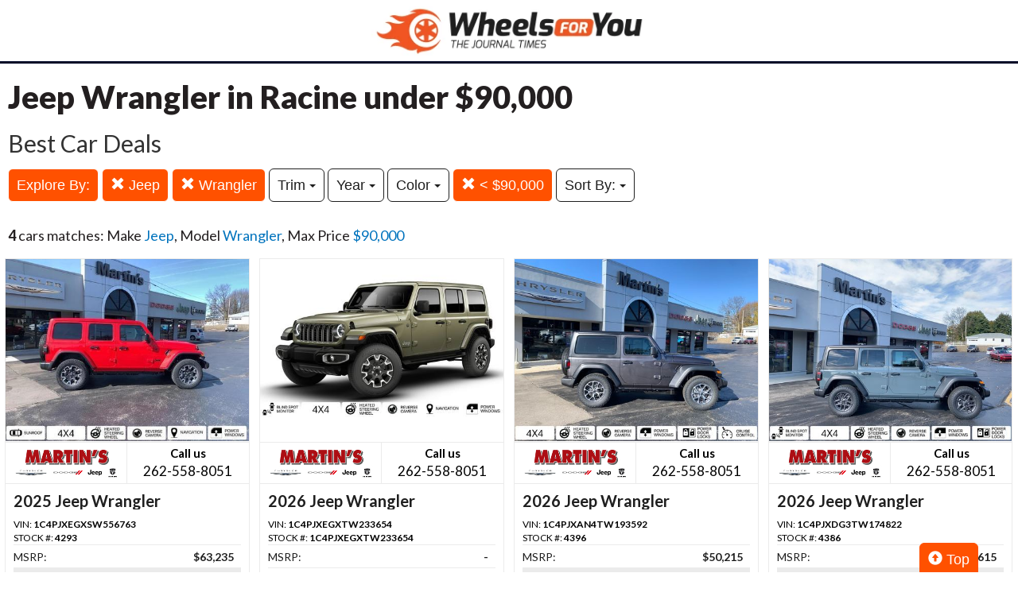

--- FILE ---
content_type: text/html; charset=UTF-8
request_url: https://autos.journaltimes.com/search?&sf_make=Jeep&sf_model=Wrangler&max_price=90000
body_size: 6722
content:
<!doctype html>
<html lang="en">
<head>
<meta http-equiv="Content-Type" content="text/html; charset=utf-8" />
<title>Jeep Wrangler in Racine under $90,000</title>
<meta name="description" content="Schedule Your Test Drive Today! Make Jeep,  Model Wrangler,  Max Price $90,000">
<meta name="viewport" content="width=device-width, initial-scale=1, maximum-scale=5, user-scalable=yes">
<meta name="format-detection" content="telephone=yes">


<script src="https://ajax.googleapis.com/ajax/libs/jquery/3.5.1/jquery.min.js"></script>


<!-- Latest compiled and minified CSS -->
<link rel="stylesheet" href="https://stackpath.bootstrapcdn.com/bootstrap/3.4.1/css/bootstrap.min.css" integrity="sha384-HSMxcRTRxnN+Bdg0JdbxYKrThecOKuH5zCYotlSAcp1+c8xmyTe9GYg1l9a69psu" crossorigin="anonymous"   media="all">



<!-- Latest compiled and minified JavaScript -->
<script src="https://stackpath.bootstrapcdn.com/bootstrap/3.4.1/js/bootstrap.min.js" integrity="sha384-aJ21OjlMXNL5UyIl/XNwTMqvzeRMZH2w8c5cRVpzpU8Y5bApTppSuUkhZXN0VxHd" crossorigin="anonymous" async></script>

<link href="https://fonts.googleapis.com/css?family=Nunito:800|Open+Sans:500,600,700,800,800i,normal|Roboto:300,400,700,900" rel="stylesheet"  media="all"> 
	<link href='https://fonts.googleapis.com/css?family=Roboto:400,300,100,500,700,900' rel='stylesheet' type='text/css'>
	<link href='https://fonts.googleapis.com/css?family=Open+Sans:400,600,700,800' rel='stylesheet' type='text/css'>
<link href="https://fonts.googleapis.com/css?family=Lato:100,300,400,700,900&display=swap" rel="stylesheet"> 
	
<!--
<link href="layout.css" rel="stylesheet"> 
--->



<!- HEAD -->
<!-- Google Tag Manager -->
<script>(function(w,d,s,l,i){w[l]=w[l]||[];w[l].push({'gtm.start':
new Date().getTime(),event:'gtm.js'});var f=d.getElementsByTagName(s)[0],
j=d.createElement(s),dl=l!='dataLayer'?'&l='+l:'';j.async=true;j.src=
'https://www.googletagmanager.com/gtm.js?id='+i+dl;f.parentNode.insertBefore(j,f);
})(window,document,'script','dataLayer','GTM-TDWDC2');</script>
<!-- End Google Tag Manager -->


<link rel="stylesheet" type="text/css" href="/fledit/get/website/39.css?minify=1&webp=1&62912" media="all">
<script type="text/javascript">


var et_url = 'https://analytics-prd.aws.wehaa.net/api/v1/trackings';
var trk_domain = "autos.journaltimes.com";
var trk_source = "website";
var trk_group = "default";

function et_send(data){
    var xhr = new XMLHttpRequest();
    //xhr.withCredentials = true;
    xhr.addEventListener("readystatechange", function () {
      if (this.readyState === this.DONE) {
        //console.log(this.responseText);
      }
    });
    xhr.open("POST", et_url);
    xhr.setRequestHeader("content-type", "application/json");
    xhr.setRequestHeader("x-tenant", 'ua-125407218-15');
    //xhr.setRequestHeader("auth", et_token);
    xhr.setRequestHeader("x-cat", 'dealers');
    xhr.send(data);

}



</script>


<script type="text/javascript">
    /*begin elastic tracking*/
    var data_send = {         trk_group: trk_group    };
    var tracking_data = JSON.stringify({ "action": "pageview", "category": 'search',  "value": 1, "domain": trk_domain, "source": trk_source, "label": data_send });
    et_send(tracking_data);
    /*end elastic tracking*/
</script>
</head>

<body class="search-grid-container">

	<a class="skip-to-content-link" href="#nav_bar">skip to content</a>
<!- BODY -->
<!-- Google Tag Manager (noscript) -->
<noscript><iframe src="https://www.googletagmanager.com/ns.html?id=GTM-TDWDC2"
height="0" width="0" style="display:none;visibility:hidden"></iframe></noscript>
<!-- End Google Tag Manager (noscript) -->





<div id="main_logo_bar">
		<a href="/" class="logo " title="home">
		&nbsp;
	</a>
</div>

<div class="search-grid-container-all main_content_width">
	
<!--------------- ----------------->


<div class="search-grid-container-header">

	<div class="main_content_width">
		<div id="h1_area" class="">

			<div id="the_h1"><h1>Jeep Wrangler in Racine under $90,000</h1></div>
			<span id="the_h2"><h2>Best Car Deals</h2></span>

		</div>
	</div>

	

	<div class="" id="nav_bar">
	
<div id="navtop" style="width: 100%" class="main_content_width">
	<nav>

		<div class="btn-group" role="group" style="margin-top: 5px;">
			<button type="button" class="btn btn-default active" aria-expanded="false" id="btn_filter_by">Explore By:	</button>
		</div>



					<div class="btn-group" role="group" style="margin-top: 5px;">
						<a href="./search?max_price=90000" onclick="return loadCarList(this.href);" type="button" class="btn btn-default dropdown-toggle active">
						<span class="glyphicon glyphicon-remove"></span> 
						Jeep
			
						</a>
						</div>
			

					<div class="btn-group" role="group" style="margin-top: 5px;">
						<a href="./search?sf_make=Jeep&max_price=90000" onclick="return loadCarList(this.href);" type="button" class="btn btn-default dropdown-toggle active">
						<span class="glyphicon glyphicon-remove"></span> 
						Wrangler
			
						</a>
						</div>
			

						<div class="btn-group" role="group" style="margin-top: 5px;">
							<button type="button" class="btn btn-default dropdown-toggle" data-toggle="dropdown" aria-haspopup="true" aria-expanded="false" id="drop_sf_trim">
							Trim
							<span class="caret"></span>
							</button>
							<ul class="dropdown-menu dropdown-menu-center" id="menu_sf_trim">
				<li><a href="./search?sf_make=Jeep&sf_model=Wrangler&max_price=90000&sf_trim=Sahara" onclick="return loadCarList(this.href);">Sahara (2)</a></li><li><a href="./search?sf_make=Jeep&sf_model=Wrangler&max_price=90000&sf_trim=Sport+s" onclick="return loadCarList(this.href);">Sport s (2)</a></li> </ul></div>

						<div class="btn-group" role="group" style="margin-top: 5px;">
							<button type="button" class="btn btn-default dropdown-toggle" data-toggle="dropdown" aria-haspopup="true" aria-expanded="false" id="drop_sf_year">
							Year
							<span class="caret"></span>
							</button>
							<ul class="dropdown-menu dropdown-menu-center" id="menu_sf_year">
				<li><a href="./search?sf_make=Jeep&sf_model=Wrangler&max_price=90000&sf_year=2026" onclick="return loadCarList(this.href);">2026 (3)</a></li><li><a href="./search?sf_make=Jeep&sf_model=Wrangler&max_price=90000&sf_year=2025" onclick="return loadCarList(this.href);">2025 (1)</a></li> </ul></div>

						<div class="btn-group" role="group" style="margin-top: 5px;">
							<button type="button" class="btn btn-default dropdown-toggle" data-toggle="dropdown" aria-haspopup="true" aria-expanded="false" id="drop_sf_color">
							Color
							<span class="caret"></span>
							</button>
							<ul class="dropdown-menu dropdown-menu-center" id="menu_sf_color">
				<li><a href="./search?sf_make=Jeep&sf_model=Wrangler&max_price=90000&sf_color=Firecracker+Red+C%2FC" onclick="return loadCarList(this.href);">Firecracker Red C/C (1)</a></li><li><a href="./search?sf_make=Jeep&sf_model=Wrangler&max_price=90000&sf_color=41+Exterior+Paint" onclick="return loadCarList(this.href);">41 Exterior Paint (1)</a></li><li><a href="./search?sf_make=Jeep&sf_model=Wrangler&max_price=90000&sf_color=Granite+Crystal+Met.+Clear+Coa" onclick="return loadCarList(this.href);">Granite Crystal Met. Clear Coa (1)</a></li><li><a href="./search?sf_make=Jeep&sf_model=Wrangler&max_price=90000&sf_color=Anvil+Clear+Coat" onclick="return loadCarList(this.href);">Anvil Clear Coat (1)</a></li> </ul></div>

					<div class="btn-group" role="group" style="margin-top: 5px;">
						<a href="./search?sf_make=Jeep&sf_model=Wrangler&" onclick="return loadCarList(this.href);" type="button" class="btn btn-default dropdown-toggle active">
						<span class="glyphicon glyphicon-remove"></span> 
						&lt;  $90,000
			
						</a>
						</div>
			



					<div class="btn-group" role="group" style="margin-top: 5px;">
						<button type="button" class="btn btn-default dropdown-toggle" data-toggle="dropdown" aria-haspopup="true" aria-expanded="false" id="drop_sort">
						Sort By: <b></b>
						<span class="caret"></span>
						</button>
						<ul class="dropdown-menu dropdown-menu-center" id="menu_sort">
			<li><a href="./search?sf_make=Jeep&sf_model=Wrangler&max_price=90000&sort=priceDesc" onclick="return loadCarList(this.href);" rel="nofollow">Highest Price</a></li><li><a href="./search?sf_make=Jeep&sf_model=Wrangler&max_price=90000&sort=priceAsc" onclick="return loadCarList(this.href);" rel="nofollow">Lowest Price</a></li><li><a href="./search?sf_make=Jeep&sf_model=Wrangler&max_price=90000&sort=discountDesc" onclick="return loadCarList(this.href);" rel="nofollow">Highest Discount</a></li><li><a href="./search?sf_make=Jeep&sf_model=Wrangler&max_price=90000&sort=monthDesc" onclick="return loadCarList(this.href);" rel="nofollow">$ / Month Desc</a></li><li><a href="./search?sf_make=Jeep&sf_model=Wrangler&max_price=90000&sort=monthAsc" onclick="return loadCarList(this.href);" rel="nofollow">$ / Month Asc</a></li> </ul></div>


		<input type="hidden" id="current_page" value="1" /><input type="hidden" id="filter_ctype" value="" /><input type="hidden" id="filter_location" value="" /><input type="hidden" id="filter_sf_year" value="" /><input type="hidden" id="filter_sf_bodyStyle" value="" /><input type="hidden" id="filter_sf_make" value="Jeep" /><input type="hidden" id="filter_sf_model" value="Wrangler" /><input type="hidden" id="filter_author_id" value="" /><input type="hidden" id="filter_sf_fuel_type" value="" /><input type="hidden" id="filter_max_price" value="90000" /><input type="hidden" id="filter_sf_trim" value="" /><input type="hidden" id="filter_sf_color" value="" /><input type="hidden" id="filter_sort" value="dealerPriorityDesc" />

	</nav>
</div>
	</div><!-- /.container-fluid -->

	
</div>
<!---------------- ---------------->

<div class="main_content_width">
	<div id="cars_content">
		<div id="cars_num_info" ><p><span>4</span> cars matches: Make <b>Jeep</b>,  Model <b>Wrangler</b>,  Max Price <b>$90,000</b></p></div>
		
		<div id="car_list">
			<div class="cars-grid-list">
				<div class="car-grid dealer465" data-article-id="3023152" data-dealer-id="465" data-section-id="960">
<a href="https://autos.journaltimes.com/go.php?dealer_id=465&article_id=3023152&ga_id=UA-125407218-15&source=website&url=https%3A%2F%2Fwww.martinsgarage.net%2Fauto%2Fnew-2025-jeep-wrangler-4door-sahara-union-grove-wi%2F105861085%2F%3Futm_source%3DAutosLEE%26utm_medium%3Ddisplay%26utm_campaign%3DOnline%26utm_content%3DWPC%2C1.pid%2C0.did%2C465.didb%2C465.aid%2C3023152.sid%2C0.gap%2C125407218_15.xso%2Cwebsite&vh=f42c94bd0042030468549794f85cf13c86502e2a" target="_blank" class="track-car-clk" rel="nofollow">
	<div class="car-img-container">

			<img src="https://cars-static.wehaacdn.com/leeautos-aws-wehaa-net/web/images/img.14081916.480x0.0.jpg" class="img-responsive main-image"  onerror="if (this.src != '/web/css/themes/default/imgs/default-photo.png') this.src = '/event/nopicture.jpg';" alt="2025 Jeep Wrangler." >
	</div>
			<div class="logo-phone ">
				<div class="logo">
					<img src="https://cars-static.wehaacdn.com/leeautos-aws-wehaa-net/web/images/img.1845153.jpg" class="img-responsive dealer-logo" alt="Martin Chrysler Dodge Jeep">
				</div>
				<div class="phone_c">
					Call us<br>
					<div class="phone">262-558-8051</div>
				</div>
			</div>
			<div class="data-pad">
				<div class="flexc">
					<div class="title">2025 Jeep Wrangler</div>
				</div>

				<div class="car-vin-stock">
					<div class="sf_vin">VIN: <b>1C4PJXEGXSW556763</b></div>
					<div class="sf_stock">STOCK #: <b>4293</b></div>
				</div>

				<div class="msrp_price_txt " > 
					<div class="price_label">
						MSRP:
					</div>
					<div class="price">
						$63,235&nbsp;&nbsp;&nbsp;
					</div>
				</div>

				<div class="discount_txt " > 
					<div class="price_label">
						Dealer Discount
					</div>
					<div class="price">
						$12,477&nbsp;&nbsp;&nbsp;
					</div>
				</div>

				<div class="discount_txt" style="display:none"> 
					<div class="price_label">
						&nbsp;&nbsp;&nbsp;Phone
					</div>
					<div class="price">
						-&nbsp;&nbsp;&nbsp;
					</div>
				</div>

			</div>
				<div class="price_txt">
					<div class="price_label">
						<span>CLICK HERE</span>
					</div>
					<div class="price">
						$50,758
					</div>
				</div>
</a>
</div><div class="car-grid dealer465" data-article-id="3030526" data-dealer-id="465" data-section-id="960">
<a href="https://autos.journaltimes.com/go.php?dealer_id=465&article_id=3030526&ga_id=UA-125407218-15&source=website&url=https%3A%2F%2Fwww.martinsgarage.net%2Fauto%2Fnew-2026-jeep-wrangler-4door-sahara-union-grove-wi%2F115293017%2F%3Futm_source%3DAutosLEE%26utm_medium%3Ddisplay%26utm_campaign%3DOnline%26utm_content%3DWPC%2C1.pid%2C0.did%2C465.didb%2C465.aid%2C3030526.sid%2C0.gap%2C125407218_15.xso%2Cwebsite&vh=9ed648b0ffa05c2e307d6d4f8860afbda2ad50e2" target="_blank" class="track-car-clk" rel="nofollow">
	<div class="car-img-container">

			<img src="https://cars-static.wehaacdn.com/leeautos-aws-wehaa-net/web/images/img.14081927.480x0.0.jpg" class="img-responsive main-image"  onerror="if (this.src != '/web/css/themes/default/imgs/default-photo.png') this.src = '/event/nopicture.jpg';" alt="2026 Jeep Wrangler." >
	</div>
			<div class="logo-phone ">
				<div class="logo">
					<img src="https://cars-static.wehaacdn.com/leeautos-aws-wehaa-net/web/images/img.1845153.jpg" class="img-responsive dealer-logo" alt="Martin Chrysler Dodge Jeep">
				</div>
				<div class="phone_c">
					Call us<br>
					<div class="phone">262-558-8051</div>
				</div>
			</div>
			<div class="data-pad">
				<div class="flexc">
					<div class="title">2026 Jeep Wrangler</div>
				</div>

				<div class="car-vin-stock">
					<div class="sf_vin">VIN: <b>1C4PJXEGXTW233654</b></div>
					<div class="sf_stock">STOCK #: <b>1C4PJXEGXTW233654</b></div>
				</div>

				<div class="msrp_price_txt no_discount" > 
					<div class="price_label">
						MSRP:
					</div>
					<div class="price">
						-&nbsp;&nbsp;&nbsp;
					</div>
				</div>

				<div class="discount_txt no_discount" > 
					<div class="price_label">
						Dealer Discount
					</div>
					<div class="price">
						Call Us&nbsp;&nbsp;&nbsp;
					</div>
				</div>

				<div class="discount_txt" style="display:none"> 
					<div class="price_label">
						&nbsp;&nbsp;&nbsp;Phone
					</div>
					<div class="price">
						-&nbsp;&nbsp;&nbsp;
					</div>
				</div>

			</div>
				<div class="price_txt">
					<div class="price_label">
						<span>CLICK HERE</span>
					</div>
					<div class="price">
						$56,375
					</div>
				</div>
</a>
</div><div class="car-grid dealer465" data-article-id="3029234" data-dealer-id="465" data-section-id="960">
<a href="https://autos.journaltimes.com/go.php?dealer_id=465&article_id=3029234&ga_id=UA-125407218-15&source=website&url=https%3A%2F%2Fwww.martinsgarage.net%2Fauto%2Fnew-2026-jeep-wrangler-2door-sport-s-union-grove-wi%2F112397114%2F%3Futm_source%3DAutosLEE%26utm_medium%3Ddisplay%26utm_campaign%3DOnline%26utm_content%3DWPC%2C1.pid%2C0.did%2C465.didb%2C465.aid%2C3029234.sid%2C0.gap%2C125407218_15.xso%2Cwebsite&vh=db7af4bdfe9586c4637362d678fa636d1eab07fb" target="_blank" class="track-car-clk" rel="nofollow">
	<div class="car-img-container">

			<img src="https://cars-static.wehaacdn.com/leeautos-aws-wehaa-net/web/images/img.14081907.480x0.0.jpg" class="img-responsive main-image"  onerror="if (this.src != '/web/css/themes/default/imgs/default-photo.png') this.src = '/event/nopicture.jpg';" alt="2026 Jeep Wrangler." >
	</div>
			<div class="logo-phone ">
				<div class="logo">
					<img src="https://cars-static.wehaacdn.com/leeautos-aws-wehaa-net/web/images/img.1845153.jpg" class="img-responsive dealer-logo" alt="Martin Chrysler Dodge Jeep">
				</div>
				<div class="phone_c">
					Call us<br>
					<div class="phone">262-558-8051</div>
				</div>
			</div>
			<div class="data-pad">
				<div class="flexc">
					<div class="title">2026 Jeep Wrangler</div>
				</div>

				<div class="car-vin-stock">
					<div class="sf_vin">VIN: <b>1C4PJXAN4TW193592</b></div>
					<div class="sf_stock">STOCK #: <b>4396</b></div>
				</div>

				<div class="msrp_price_txt " > 
					<div class="price_label">
						MSRP:
					</div>
					<div class="price">
						$50,215&nbsp;&nbsp;&nbsp;
					</div>
				</div>

				<div class="discount_txt " > 
					<div class="price_label">
						Dealer Discount
					</div>
					<div class="price">
						$2,580&nbsp;&nbsp;&nbsp;
					</div>
				</div>

				<div class="discount_txt" style="display:none"> 
					<div class="price_label">
						&nbsp;&nbsp;&nbsp;Phone
					</div>
					<div class="price">
						-&nbsp;&nbsp;&nbsp;
					</div>
				</div>

			</div>
				<div class="price_txt">
					<div class="price_label">
						<span>CLICK HERE</span>
					</div>
					<div class="price">
						$47,635
					</div>
				</div>
</a>
</div><div class="car-grid dealer465" data-article-id="3028957" data-dealer-id="465" data-section-id="960">
<a href="https://autos.journaltimes.com/go.php?dealer_id=465&article_id=3028957&ga_id=UA-125407218-15&source=website&url=https%3A%2F%2Fwww.martinsgarage.net%2Fauto%2Fnew-2026-jeep-wrangler-4door-sport-s-union-grove-wi%2F111878462%2F%3Futm_source%3DAutosLEE%26utm_medium%3Ddisplay%26utm_campaign%3DOnline%26utm_content%3DWPC%2C1.pid%2C0.did%2C465.didb%2C465.aid%2C3028957.sid%2C0.gap%2C125407218_15.xso%2Cwebsite&vh=30d770cfe9882d565852a654111f6889693176fd" target="_blank" class="track-car-clk" rel="nofollow">
	<div class="car-img-container">

			<img src="https://cars-static.wehaacdn.com/leeautos-aws-wehaa-net/web/images/img.14081915.480x0.0.jpg" class="img-responsive main-image"  onerror="if (this.src != '/web/css/themes/default/imgs/default-photo.png') this.src = '/event/nopicture.jpg';" alt="2026 Jeep Wrangler." >
	</div>
			<div class="logo-phone ">
				<div class="logo">
					<img src="https://cars-static.wehaacdn.com/leeautos-aws-wehaa-net/web/images/img.1845153.jpg" class="img-responsive dealer-logo" alt="Martin Chrysler Dodge Jeep">
				</div>
				<div class="phone_c">
					Call us<br>
					<div class="phone">262-558-8051</div>
				</div>
			</div>
			<div class="data-pad">
				<div class="flexc">
					<div class="title">2026 Jeep Wrangler</div>
				</div>

				<div class="car-vin-stock">
					<div class="sf_vin">VIN: <b>1C4PJXDG3TW174822</b></div>
					<div class="sf_stock">STOCK #: <b>4386</b></div>
				</div>

				<div class="msrp_price_txt " > 
					<div class="price_label">
						MSRP:
					</div>
					<div class="price">
						$57,615&nbsp;&nbsp;&nbsp;
					</div>
				</div>

				<div class="discount_txt " > 
					<div class="price_label">
						Dealer Discount
					</div>
					<div class="price">
						$7,065&nbsp;&nbsp;&nbsp;
					</div>
				</div>

				<div class="discount_txt" style="display:none"> 
					<div class="price_label">
						&nbsp;&nbsp;&nbsp;Phone
					</div>
					<div class="price">
						-&nbsp;&nbsp;&nbsp;
					</div>
				</div>

			</div>
				<div class="price_txt">
					<div class="price_label">
						<span>CLICK HERE</span>
					</div>
					<div class="price">
						$50,550
					</div>
				</div>
</a>
</div>
			</div>

		</div>
		

	</div>
        <a href="#" class="btn btn-primary btn-lg" style="    position: fixed;
    bottom: -5px;
    right: 50px;
  "><span class="glyphicon glyphicon-circle-arrow-up" aria-hidden="true"></span> Top</a>
</div>
</div>

<div id="the_footer">&nbsp;</div>

<div id="footer_box"> 

<div class="group trends">
	<div class="group_name">Popular Motor Trends in the Region</div>
	<div class="items">
		<a href="https://autos.journaltimes.com/search?sf_bodyStyle=Pickups&location=Union+Grove%2C+WI&sf_year=2026">2026 Pickups for sale in Union Grove, WI</a>
<a href="https://autos.journaltimes.com/search?sf_bodyStyle=Minivans&location=Union+Grove%2C+WI&sf_year=2026">2026 Minivans for sale in Union Grove, WI</a>
<a href="https://autos.journaltimes.com/search?sf_bodyStyle=SUVs&location=Union+Grove%2C+WI&sf_year=2026">2026 SUVs for sale in Union Grove, WI</a>
<a href="https://autos.journaltimes.com/search?sf_bodyStyle=SUVs&location=Union+Grove%2C+WI&sf_year=2025">2025 SUVs for sale in Union Grove, WI</a>

	</div>
</div><div class="group new">
	<div class="group_name">Popular New Car Models</div>
	<div class="items">
		<a href="https://autos.journaltimes.com/search?ctype=New&sf_make=RAM&sf_model=Ram+1500">New RAM  1500 for sale in Racine</a>
<a href="https://autos.journaltimes.com/search?ctype=New&sf_make=RAM&sf_model=Ram+2500">New RAM  2500 for sale in Racine</a>
<a href="https://autos.journaltimes.com/search?sf_model=Grand+Cherokee&sf_make=Jeep&ctype=New">New Jeep Grand Cherokee for sale in Racine</a>
<a href="https://autos.journaltimes.com/search?sf_make=Chrysler&ctype=New&sf_model=Pacifica">New Chrysler Pacifica for sale in Racine</a>

	</div>
</div>

 </div>
 
<script type="text/javascript">

var is_paginating = 0;
//console.log('ready' + is_paginating);

var cars_impressions = new Array();
var cars_dealers_impressions = new Array();


function trackCarsEvents(){
	$('#car_list' + " .car-grid").each(function(index) {
		//console.log('car '+ $(this).data('article-id'));
		var article_id = parseInt($(this).data('article-id'));
		var dealer_id = parseInt($(this).data('dealer-id'));
		var section_id = parseInt($(this).data('section-id'));

        var data_send = {
            article_id : article_id,
            dealer_id : dealer_id,
            section_id : section_id
        };


        //ga_barker('send', 'event', 'Impression', 'Barker', JSON.stringify(data_send));

          if(typeof(cars_impressions[dealer_id]) == "undefined" || cars_impressions[dealer_id]<3){
            if(typeof(cars_impressions[dealer_id]) == "undefined"){
              cars_impressions[dealer_id]=0;
            }
            cars_impressions[dealer_id]++;
            //ga_promos('send', 'event', 'Impression', 'PromoSearch', JSON.stringify(data_send));
            ga_promos('send', 'event', 'Impression', 'PromoSearch', JSON.stringify(data_send),{'dimension1': ''+dealer_id});
            

		    /*begin elastic tracking*/
		    var data_send_i = {         trk_group: trk_group    };
		    var tracking_data = JSON.stringify({ "action": "impression", "category": 'search',  "value": 1, "domain": trk_domain, "source": trk_source, "label": data_send });
		    et_send(tracking_data);
		    /*end elastic tracking*/
          }

          
          if(typeof(cars_dealers_impressions[dealer_id]) == "undefined"){
            cars_dealers_impressions[dealer_id]++;
            //ga_barker('send', 'event', 'View', 'Barker', JSON.stringify(data_send));
            var the_dealer_id = [dealer_id];
            //ga_promos('send', 'event', 'View', 'PromoSearch', JSON.stringify({ dealers_ids: the_dealer_id}));
            ga_promos('send', 'event', 'View', 'PromoSearch', JSON.stringify({ dealers_ids: the_dealer_id}),{'dimension1': ''+dealer_id});
            

		    /*begin elastic tracking*/

		    var tracking_data = JSON.stringify({ "action": "dealerview", "category": 'search',  "value": 1, "domain": trk_domain, "source": trk_source, "label": { dealer_id: dealer_id} });
		    et_send(tracking_data);
		    /*end elastic tracking*/
          }
	});
detectCarClicks();
}

function detectCarClicks(){
    
    $('.track-car-clk').off("click").on('click', function(e){
      
      //e.preventDefault();      e.stopPropagation();

      
      //console.log($(this).closest('.car-grid').data('article-id'));

      	var article_id = $(this).closest('.car-grid').data('article-id');
		var dealer_id = $(this).closest('.car-grid').data('dealer-id');
		var section_id = $(this).closest('.car-grid').data('section-id');

	      
    var data_send = {
        url : $(this).data('url'),
        article_id : article_id,
        dealer_id : dealer_id,
        section_id : section_id,

        origin: window.location.href
    };
    ga_promos('send', 'event', 'Click', 'PromoSearch', JSON.stringify(data_send),{'dimension1': ''+dealer_id});
    }); 
}
function searchByZip(zip){
	document.getElementById('search_filter_by_zip_error').style.display = 'none';
	if(zip == ''){
		zip = document.getElementById('searchZipCode').value;
	}
	try{
		var dist = document.getElementById('zipDistance').value;
	}catch(e){
		var dist = 10;
	}
	var href = './?route=findDealersByZip&zip='+zip+'&dist='+dist;
	$.get(""+href,{ajax:'1'
	},function(data){
	 	var response = JSON.parse(data);
	 		if(typeof(response['dealers_comma']) != "undefined" ){
	 			//console.log(response['dealers_comma']);
	 			href = './search?zip=' + zip + '&zipd=' + dist + '&dealers=' + response['dealers_comma'];
	 			loadCarList(href);
	 		}else{
	 			//console.log('error' + response);
	 			$('#searchZipCode').removeClass( "has-error" ).addClass( "has-error" );
				$('#searchZipCode').popover({placement:'top'});
	 			$('#searchZipCode').attr('data-content', response['msg']+'').popover('show');
	 		}
	 		

		

		});
}

function loadCarList(href,noPushState){
	$( "#car_list" ).html( '<center><div id="next_page_loading" class="lds-circle"><div></div></div></center>' );
	$.get(""+href,{ajax:'1'
	},function(data){
	 	var response = JSON.parse(data);
	 		//console.log(response);

					$( "#next_page_link" ).remove();
					$( "#next_page_loading" ).remove();
					//console.log(response.title);

					$( "#nav_bar" ).html(response.nav_bar);
					$( "#cars_num_info" ).html(response.cars_num_info);
					
					$( "#car_list" ).append( '<div class="cars-grid-list">'+response.car_list +'</div>' );
					$( "#the_h1" ).html(response.title);
					$( "#the_h2" ).html(response.sub_title);
					document.title = response.title_pure;
					//trackCarsImpressionsAjax(response.articles_ids);
					//detectCarClicks();
					is_paginating=0;
					//ga_promos('send', 'pageview', location.pathname);
					//trackDealerPageview(dealer_id,slider_id);*/
	 				if(typeof(noPushState) == "undefined"){
						window.history.pushState(href, response.title, href);
						//ga_promos('send', 'pageview', location.pathname);
						ga_promos('send', 'pageview');
					}
					
					cars_impressions = [];
					cars_dealers_impressions = [];

					trackCarsEvents();

		});
	
	return false;
}
window.onpopstate = function(event) {
  //console.log(event);
  if(typeof(event.state) == "undefined" || typeof(event) == "undefined" || event.state == null){
  	loadCarList('?','1');
  }else{
  	loadCarList(event.state,'1');
  }
  
};

function filterCarListNext(){

	if(is_paginating > 0){

	}else{
		is_paginating=1;

	

	var filters = {
		'current_page' : 	$('#current_page').attr('value')
		,'ctype' : 			$('#filter_ctype').attr('value')
		,'location' : 		$('#filter_location').attr('value')
		,'sf_year' : 		$('#filter_sf_year').attr('value')
		,'sf_bodyStyle' : 	$('#filter_sf_bodyStyle').attr('value')
		,'sf_make' : 		$('#filter_sf_make').attr('value')
		,'sf_model' : 		$('#filter_sf_model').attr('value')
		,'author_id' : 		$('#filter_author_id').attr('value')
		,'sort' : 			$('#filter_sort').attr('value')
		,'sf_trim' :		$('#filter_sf_trim').attr('value')
		,'sf_color' :		$('#filter_sf_color').attr('value')
		,'sf_fuel_type' :		$('#filter_sf_fuel_type').attr('value')
		,'max_price' :		$('#filter_max_price').attr('value')
		
	};


	//console.log('p'+filters['current_page']);

	filters['current_page']++;
	//console.log('p'+filters['current_page']);


	$( "#car_list" ).append( '<center><div id="next_page_loading" class="lds-circle"><div></div></div></center>' );
	$.get("./search",{ajax:'1'
	, ctype : 		filters['ctype']
	, location : 	filters['location']
	, sf_year : 	filters['sf_year']
	, sf_bodyStyle : filters['sf_bodyStyle']
	, sf_make : 	filters['sf_make']
	, sf_model : 	filters['sf_model']
	, author_id : 	filters['author_id']
	, sort : 		filters['sort']
	, sf_trim : 		filters['sf_trim']
	, sf_color : 		filters['sf_color']
	, sf_fuel_type : 	filters['sf_fuel_type']
	
	, max_price : 		filters['max_price']
	
	, page : 		filters['current_page']
	},function(data){
	 	var response = JSON.parse(data);
					
					$( "#next_page_link" ).remove();
					$( "#next_page_loading" ).remove();
					$( "#nav_bar" ).html(response.nav_bar);
					$( "#car_list" ).append( '<div class="cars-grid-list">'+response.car_list +'</div>' );
					
					//trackCarsImpressionsAjax(response.articles_ids);
					//detectCarClicks();
					is_paginating=0;
					//ga_promos('send', 'pageview', location.pathname);
					//trackDealerPageview(dealer_id,slider_id);*/
		trackCarsEvents();

		});
	}

}


$(document).ready(function() {
	

	var win = $(window);
	// Each time the user scrolls
	win.scroll(function() {
		// End of the document reached?
		/*if ($(document).height() - win.height() == win.scrollTop()) {*/
			//console.log($(window).scrollTop());
			//console.log($(document).height());
		if($(window).scrollTop() + $(window).height() > $(document).height() - $("#footer_box").height()-100){
			//console.log($(window).scrollTop());
			try{
				$('#next_page_link').click();
			}catch(e){
				alert('no');
			}
			/*$('#loading').show(); 

			$.ajax({
				url: 'get-post.php',
				dataType: 'html',
				success: function(html) {
					$('#posts').append(html);
					$('#loading').hide();
				}
			});*/
		}
	});


	if(typeof ga_promos == "undefined"){
	    (function(i,s,o,g,r,a,m){i['GoogleAnalyticsObject']=r;i[r]=i[r]||function(){
	                        (i[r].q=i[r].q||[]).push(arguments)},i[r].l=1*new Date();a=s.createElement(o),
	                        m=s.getElementsByTagName(o)[0];a.async=1;a.src=g;m.parentNode.insertBefore(a,m)
	                        })(window,document,'script','https://www.google-analytics.com/analytics.js','ga_promos');

	    ga_promos('create', 'UA-125407218-15', 'auto');
	    ga_promos('send', 'pageview');
	}
	trackCarsEvents();
});

/*
$(document).ready(function() {
	detectCarClicks();
	$('#nav_bar').affix({
	  offset: {
	    top: 150
	  }
	});
});
*/

</script>

</body>
</html>
<!--no cache-2-->